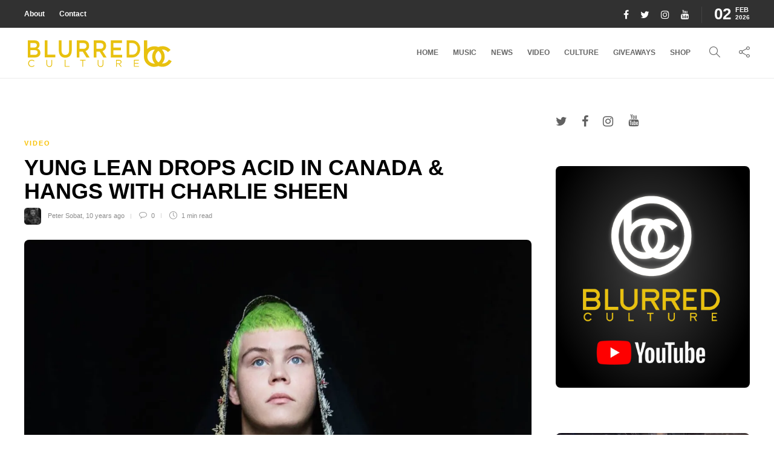

--- FILE ---
content_type: text/html; charset=utf-8
request_url: https://www.google.com/recaptcha/api2/aframe
body_size: 266
content:
<!DOCTYPE HTML><html><head><meta http-equiv="content-type" content="text/html; charset=UTF-8"></head><body><script nonce="ny2qCBh7ePUIQfccAQEPdg">/** Anti-fraud and anti-abuse applications only. See google.com/recaptcha */ try{var clients={'sodar':'https://pagead2.googlesyndication.com/pagead/sodar?'};window.addEventListener("message",function(a){try{if(a.source===window.parent){var b=JSON.parse(a.data);var c=clients[b['id']];if(c){var d=document.createElement('img');d.src=c+b['params']+'&rc='+(localStorage.getItem("rc::a")?sessionStorage.getItem("rc::b"):"");window.document.body.appendChild(d);sessionStorage.setItem("rc::e",parseInt(sessionStorage.getItem("rc::e")||0)+1);localStorage.setItem("rc::h",'1770086289024');}}}catch(b){}});window.parent.postMessage("_grecaptcha_ready", "*");}catch(b){}</script></body></html>